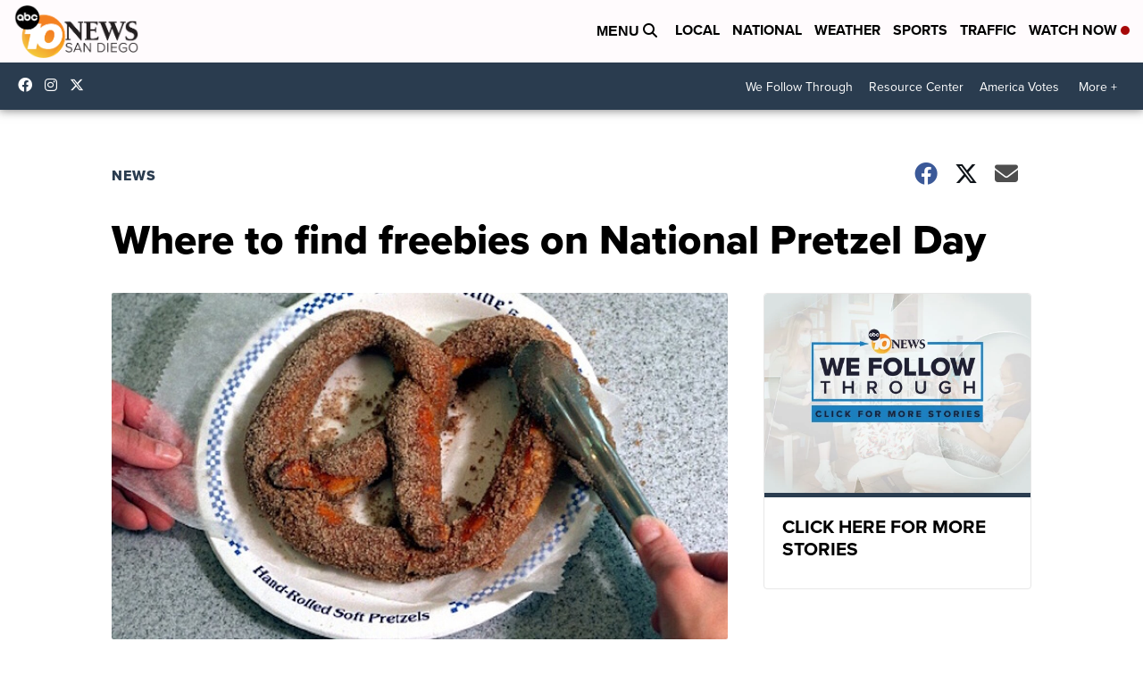

--- FILE ---
content_type: application/javascript; charset=utf-8
request_url: https://fundingchoicesmessages.google.com/f/AGSKWxU6q9XlU5Z7gqnAAzcIu0N7vbx3FP2fNSy1CKK09aeH8mPu9SkFM7mLcil1MnXoBWs2sE3ftwu-QXGFJrPvnBbFqmy92KyxX8OXvZaz8PZRs87cBaDEQ3scKC0xJJacg9HpFBKfZS_ImeE2Hh1VAIs_mk769Fkxts5OEkxQVIoCGowPiDw9kEwRKxQI/_.bns1.net//adshow?/adzoneleft._adsrv=/ad-header.
body_size: -1289
content:
window['aa73cefd-1dd4-4c6b-8421-200a37448e48'] = true;